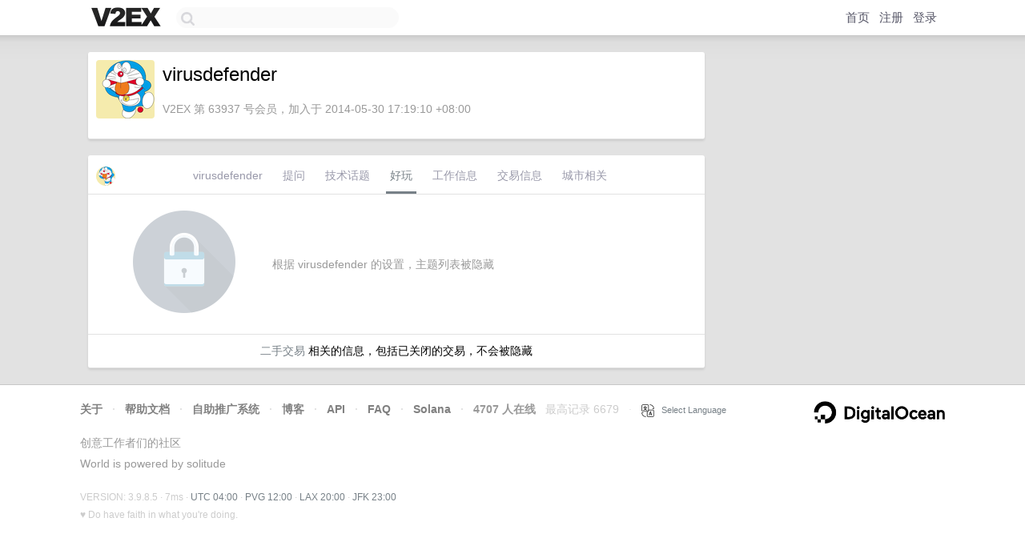

--- FILE ---
content_type: text/html; charset=utf-8
request_url: https://www.google.com/recaptcha/api2/aframe
body_size: 251
content:
<!DOCTYPE HTML><html><head><meta http-equiv="content-type" content="text/html; charset=UTF-8"></head><body><script nonce="LQmzjqE-tWhgDSHZgvpNzA">/** Anti-fraud and anti-abuse applications only. See google.com/recaptcha */ try{var clients={'sodar':'https://pagead2.googlesyndication.com/pagead/sodar?'};window.addEventListener("message",function(a){try{if(a.source===window.parent){var b=JSON.parse(a.data);var c=clients[b['id']];if(c){var d=document.createElement('img');d.src=c+b['params']+'&rc='+(localStorage.getItem("rc::a")?sessionStorage.getItem("rc::b"):"");window.document.body.appendChild(d);sessionStorage.setItem("rc::e",parseInt(sessionStorage.getItem("rc::e")||0)+1);localStorage.setItem("rc::h",'1768968051555');}}}catch(b){}});window.parent.postMessage("_grecaptcha_ready", "*");}catch(b){}</script></body></html>